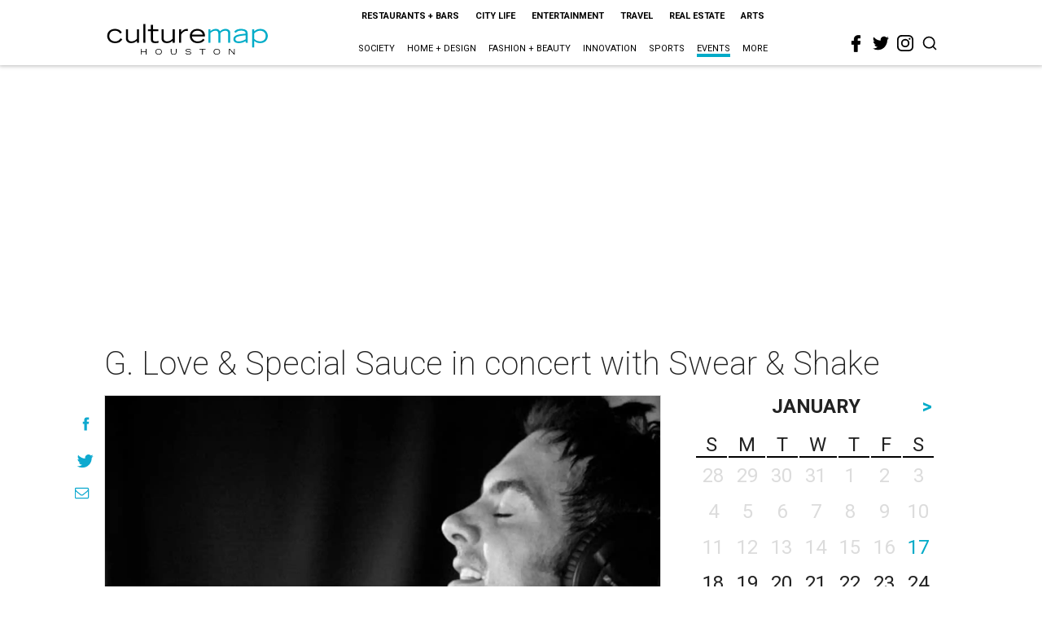

--- FILE ---
content_type: text/html; charset=utf-8
request_url: https://www.google.com/recaptcha/api2/aframe
body_size: 267
content:
<!DOCTYPE HTML><html><head><meta http-equiv="content-type" content="text/html; charset=UTF-8"></head><body><script nonce="g4n_LHeY8qD9gQ6xgo7IVg">/** Anti-fraud and anti-abuse applications only. See google.com/recaptcha */ try{var clients={'sodar':'https://pagead2.googlesyndication.com/pagead/sodar?'};window.addEventListener("message",function(a){try{if(a.source===window.parent){var b=JSON.parse(a.data);var c=clients[b['id']];if(c){var d=document.createElement('img');d.src=c+b['params']+'&rc='+(localStorage.getItem("rc::a")?sessionStorage.getItem("rc::b"):"");window.document.body.appendChild(d);sessionStorage.setItem("rc::e",parseInt(sessionStorage.getItem("rc::e")||0)+1);localStorage.setItem("rc::h",'1768690756612');}}}catch(b){}});window.parent.postMessage("_grecaptcha_ready", "*");}catch(b){}</script></body></html>